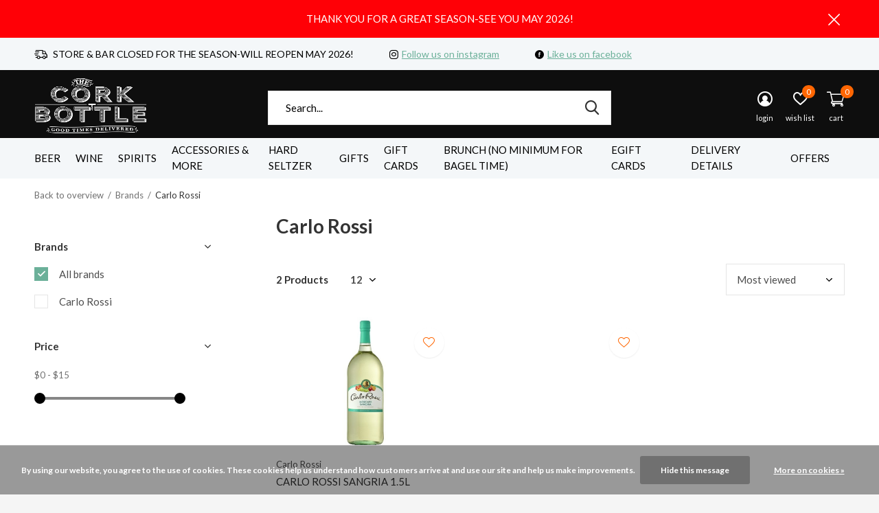

--- FILE ---
content_type: text/html;charset=utf-8
request_url: https://www.thecorkdelivers.com/brands/carlo-rossi/
body_size: 12884
content:
<!doctype html>
<html class="new  " lang="us" dir="ltr">
	<head>
        <meta charset="utf-8"/>
<!-- [START] 'blocks/head.rain' -->
<!--

  (c) 2008-2026 Lightspeed Netherlands B.V.
  http://www.lightspeedhq.com
  Generated: 23-01-2026 @ 05:05:30

-->
<link rel="canonical" href="https://www.thecorkdelivers.com/brands/carlo-rossi/"/>
<link rel="alternate" href="https://www.thecorkdelivers.com/index.rss" type="application/rss+xml" title="New products"/>
<link href="https://cdn.shoplightspeed.com/assets/cookielaw.css?2025-02-20" rel="stylesheet" type="text/css"/>
<meta name="robots" content="noodp,noydir"/>
<meta name="google-site-verification" content=""/>
<meta property="og:url" content="https://www.thecorkdelivers.com/brands/carlo-rossi/?source=facebook"/>
<meta property="og:site_name" content="Cork &#039;N&#039; Bottle"/>
<meta property="og:title" content="Carlo Rossi"/>
<meta property="og:description" content="Beer, Wine, Spirits liquor store in Wildwood, New Jersey.  Offering fast delivery and a great selection!"/>
<!--[if lt IE 9]>
<script src="https://cdn.shoplightspeed.com/assets/html5shiv.js?2025-02-20"></script>
<![endif]-->
<!-- [END] 'blocks/head.rain' -->
		<meta charset="utf-8">
		<meta http-equiv="x-ua-compatible" content="ie=edge">
		<title>Carlo Rossi - Cork &#039;N&#039; Bottle</title>
		<meta name="description" content="Beer, Wine, Spirits liquor store in Wildwood, New Jersey.  Offering fast delivery and a great selection!">
		<meta name="keywords" content="Carlo, Rossi, beer, wine, spirits, liquor, wildwood, new jersey, delivery, beach,  stone harbor, avalon, cape may, rio grande, north cape may<br />
">
		<meta name="theme-color" content="#ffffff">
		<meta name="MobileOptimized" content="320">
		<meta name="HandheldFriendly" content="true">
		<meta name="viewport" content="width=device-width,initial-scale=1,maximum-scale=1,viewport-fit=cover,target-densitydpi=device-dpi,shrink-to-fit=no">
		<meta name="author" content="https://www.dmws.nl">
		<link rel="preload" as="style" href="https://cdn.shoplightspeed.com/assets/gui-2-0.css?2025-02-20">
		<link rel="preload" as="style" href="https://cdn.shoplightspeed.com/assets/gui-responsive-2-0.css?2025-02-20">
		<link rel="preload" href="https://fonts.googleapis.com/css?family=Lato:100,300,400,500,600,700,800,900%7CLato:100,300,400,500,600,700,800,900" as="style">
		<link rel="preload" as="style" href="https://cdn.shoplightspeed.com/shops/634190/themes/12582/assets/fixed.css?2025100615000220200928192236">
    <link rel="preload" as="style" href="https://cdn.shoplightspeed.com/shops/634190/themes/12582/assets/screen.css?2025100615000220200928192236">
		<link rel="preload" as="style" href="https://cdn.shoplightspeed.com/shops/634190/themes/12582/assets/custom.css?2025100615000220200928192236">
		<link rel="preload" as="font" href="https://cdn.shoplightspeed.com/shops/634190/themes/12582/assets/icomoon.woff2?2025100615000220200928192236">
		<link rel="preload" as="script" href="https://cdn.shoplightspeed.com/assets/jquery-1-9-1.js?2025-02-20">
		<link rel="preload" as="script" href="https://cdn.shoplightspeed.com/assets/jquery-ui-1-10-1.js?2025-02-20">
		<link rel="preload" as="script" href="https://cdn.shoplightspeed.com/shops/634190/themes/12582/assets/scripts.js?2025100615000220200928192236">
		<link rel="preload" as="script" href="https://cdn.shoplightspeed.com/shops/634190/themes/12582/assets/custom.js?2025100615000220200928192236">
    <link rel="preload" as="script" href="https://cdn.shoplightspeed.com/assets/gui.js?2025-02-20">
		<link href="https://fonts.googleapis.com/css?family=Lato:100,300,400,500,600,700,800,900%7CLato:100,300,400,500,600,700,800,900" rel="stylesheet" type="text/css">
		<link rel="stylesheet" media="screen" href="https://cdn.shoplightspeed.com/assets/gui-2-0.css?2025-02-20">
		<link rel="stylesheet" media="screen" href="https://cdn.shoplightspeed.com/assets/gui-responsive-2-0.css?2025-02-20">
    <link rel="stylesheet" media="screen" href="https://cdn.shoplightspeed.com/shops/634190/themes/12582/assets/fixed.css?2025100615000220200928192236">
		<link rel="stylesheet" media="screen" href="https://cdn.shoplightspeed.com/shops/634190/themes/12582/assets/screen.css?2025100615000220200928192236">
		<link rel="stylesheet" media="screen" href="https://cdn.shoplightspeed.com/shops/634190/themes/12582/assets/custom.css?2025100615000220200928192236">
		<link rel="icon" type="image/x-icon" href="https://cdn.shoplightspeed.com/shops/634190/themes/12582/v/69544/assets/favicon.png?20200728205531">
		<link rel="apple-touch-icon" href="https://cdn.shoplightspeed.com/shops/634190/themes/12582/assets/apple-touch-icon.png?2025100615000220200928192236">
		<link rel="mask-icon" href="https://cdn.shoplightspeed.com/shops/634190/themes/12582/assets/safari-pinned-tab.svg?2025100615000220200928192236" color="#000000">
		<link rel="manifest" href="https://cdn.shoplightspeed.com/shops/634190/themes/12582/assets/manifest.json?2025100615000220200928192236">
		<link rel="preconnect" href="https://ajax.googleapis.com">
		<link rel="preconnect" href="//cdn.webshopapp.com/">
		<link rel="preconnect" href="https://fonts.googleapis.com">
		<link rel="preconnect" href="https://fonts.gstatic.com" crossorigin>
		<link rel="dns-prefetch" href="https://ajax.googleapis.com">
		<link rel="dns-prefetch" href="//cdn.webshopapp.com/">	
		<link rel="dns-prefetch" href="https://fonts.googleapis.com">
		<link rel="dns-prefetch" href="https://fonts.gstatic.com" crossorigin>
    <script src="https://cdn.shoplightspeed.com/assets/jquery-1-9-1.js?2025-02-20"></script>
    <script src="https://cdn.shoplightspeed.com/assets/jquery-ui-1-10-1.js?2025-02-20"></script>
		<meta name="msapplication-config" content="https://cdn.shoplightspeed.com/shops/634190/themes/12582/assets/browserconfig.xml?2025100615000220200928192236">
<meta property="og:title" content="Carlo Rossi">
<meta property="og:type" content="website"> 
<meta property="og:description" content="Beer, Wine, Spirits liquor store in Wildwood, New Jersey.  Offering fast delivery and a great selection!">
<meta property="og:site_name" content="Cork &#039;N&#039; Bottle">
<meta property="og:url" content="https://www.thecorkdelivers.com/">
<meta property="og:image" content="https://cdn.shoplightspeed.com/shops/634190/themes/12582/v/133241/assets/banner-grid-banner-1-image.jpg?20201118181101">
<meta name="twitter:title" content="Carlo Rossi">
<meta name="twitter:description" content="Beer, Wine, Spirits liquor store in Wildwood, New Jersey.  Offering fast delivery and a great selection!">
<meta name="twitter:site" content="Cork &#039;N&#039; Bottle">
<meta name="twitter:card" content="https://cdn.shoplightspeed.com/shops/634190/themes/12582/v/68550/assets/logo.png?20200727141046">
<meta name="twitter:image" content="https://cdn.shoplightspeed.com/shops/634190/themes/12582/v/133241/assets/banner-grid-banner-1-image.jpg?20201118181101">
<ul class="hidden-data hidden"><li>634190</li><li>12582</li><li>ja</li><li>us</li><li>live</li><li>info//thecorkdelivers/com</li><li>https://www.thecorkdelivers.com/</li></ul>
<script type="application/ld+json">
  [
        {
      "@context": "http://schema.org/",
      "@type": "Organization",
      "url": "https://www.thecorkdelivers.com/",
      "name": "Cork &#039;N&#039; Bottle",
      "legalName": "Cork &#039;N&#039; Bottle",
      "description": "Beer, Wine, Spirits liquor store in Wildwood, New Jersey.  Offering fast delivery and a great selection!",
      "logo": "https://cdn.shoplightspeed.com/shops/634190/themes/12582/v/68550/assets/logo.png?20200727141046",
      "image": "https://cdn.shoplightspeed.com/shops/634190/themes/12582/v/133241/assets/banner-grid-banner-1-image.jpg?20201118181101",
      "contactPoint": {
        "@type": "ContactPoint",
        "contactType": "Customer service",
        "telephone": "609-522-8313"
      },
      "address": {
        "@type": "PostalAddress",
        "streetAddress": "4601 Atlantic Ave",
        "addressLocality": "",
        "postalCode": "Wildwood, NJ 08260",
        "addressCountry": "US"
      }
    },
    { 
      "@context": "http://schema.org", 
      "@type": "WebSite", 
      "url": "https://www.thecorkdelivers.com/", 
      "name": "Cork &#039;N&#039; Bottle",
      "description": "Beer, Wine, Spirits liquor store in Wildwood, New Jersey.  Offering fast delivery and a great selection!",
      "author": [
        {
          "@type": "Organization",
          "url": "https://www.dmws.nl/",
          "name": "DMWS B.V.",
          "address": {
            "@type": "PostalAddress",
            "streetAddress": "Klokgebouw 195 (Strijp-S)",
            "addressLocality": "Eindhoven",
            "addressRegion": "NB",
            "postalCode": "5617 AB",
            "addressCountry": "NL"
          }
        }
      ]
    }
  ]
</script>	</head>
	<body>
  	    <div id="root"><header id="top" class="v1 static"><p id="logo" ><a href="https://www.thecorkdelivers.com/" accesskey="h"><img src="https://cdn.shoplightspeed.com/shops/634190/themes/12582/v/68550/assets/logo.png?20200727141046" alt="Cork &#039;N&#039; Bottle Wildwood New Jersey"></a></p><nav id="skip"><ul><li><a href="#nav" accesskey="n">Ga naar navigatie (n)</a></li><li><a href="#content" accesskey="c">Ga naar inhoud (c)</a></li><li><a href="#footer" accesskey="f">Ga naar footer (f)</a></li></ul></nav><nav id="nav" aria-label="Choose a category"  ><ul><li class="menu-uppercase"><a  href="https://www.thecorkdelivers.com/beer/">Beer</a><ul><li><a href="https://www.thecorkdelivers.com/beer/craft-beer/">Craft Beer</a><ul><li><a href="https://www.thecorkdelivers.com/beer/craft-beer/ipa-india-pale-ale/">IPA (India Pale Ale)</a></li><li><a href="https://www.thecorkdelivers.com/beer/craft-beer/pale-ale/">Pale Ale</a></li><li><a href="https://www.thecorkdelivers.com/beer/craft-beer/stout/">Stout</a></li><li><a href="https://www.thecorkdelivers.com/beer/craft-beer/wheat-beer/">Wheat Beer</a></li><li><a href="https://www.thecorkdelivers.com/beer/craft-beer/lager/">Lager</a></li><li><a href="https://www.thecorkdelivers.com/beer/craft-beer/pilsner/">Pilsner</a></li><li><a href="https://www.thecorkdelivers.com/beer/craft-beer/amber-ale/">Amber Ale</a></li><li><a href="https://www.thecorkdelivers.com/beer/craft-beer/hefeweizen/">Hefeweizen</a></li><li><a href="https://www.thecorkdelivers.com/beer/craft-beer/kolsch/">Kolsch</a></li><li><a href="https://www.thecorkdelivers.com/beer/craft-beer/sour/">Sour</a></li><li class="strong"><a href="https://www.thecorkdelivers.com/beer/craft-beer/">View all Craft Beer</a></li></ul></li><li><a href="https://www.thecorkdelivers.com/beer/import-beer/">Import Beer</a></li><li><a href="https://www.thecorkdelivers.com/beer/domestic-beer/">Domestic Beer</a></li><li><a href="https://www.thecorkdelivers.com/beer/cider/">Cider</a></li><li><a href="https://www.thecorkdelivers.com/beer/coolers-malt-beverage/">Coolers &amp; Malt Beverage</a></li><li><a href="https://www.thecorkdelivers.com/beer/non-alcoholic/">Non-Alcoholic</a></li></ul></li><li class="menu-uppercase"><a  href="https://www.thecorkdelivers.com/wine/">Wine</a><ul><li><a href="https://www.thecorkdelivers.com/wine/red-wine/">Red Wine</a><ul><li><a href="https://www.thecorkdelivers.com/wine/red-wine/cabernet-sauvignon/">Cabernet Sauvignon</a></li><li><a href="https://www.thecorkdelivers.com/wine/red-wine/pinot-noir/">Pinot Noir</a></li><li><a href="https://www.thecorkdelivers.com/wine/red-wine/merlot/">Merlot</a></li><li><a href="https://www.thecorkdelivers.com/wine/red-wine/bordeaux-blend/">Bordeaux Blend</a></li><li><a href="https://www.thecorkdelivers.com/wine/red-wine/sangiovese/">Sangiovese</a></li><li><a href="https://www.thecorkdelivers.com/wine/red-wine/syrah-shiraz/">Syrah/Shiraz</a></li><li><a href="https://www.thecorkdelivers.com/wine/red-wine/zinfandel/">Zinfandel</a></li><li><a href="https://www.thecorkdelivers.com/wine/red-wine/malbec/">Malbec</a></li><li><a href="https://www.thecorkdelivers.com/wine/red-wine/red-blend/">Red Blend</a></li><li><a href="https://www.thecorkdelivers.com/wine/red-wine/grenache/">Grenache</a></li><li class="strong"><a href="https://www.thecorkdelivers.com/wine/red-wine/">View all Red Wine</a></li></ul></li><li><a href="https://www.thecorkdelivers.com/wine/white-wine/">White Wine</a><ul><li><a href="https://www.thecorkdelivers.com/wine/white-wine/chardonnay/">Chardonnay</a></li><li><a href="https://www.thecorkdelivers.com/wine/white-wine/sauvignon-blanc/">Sauvignon Blanc</a></li><li><a href="https://www.thecorkdelivers.com/wine/white-wine/riesling/">Riesling</a></li><li><a href="https://www.thecorkdelivers.com/wine/white-wine/pinot-grigio/">Pinot Grigio</a></li><li><a href="https://www.thecorkdelivers.com/wine/white-wine/semillon/">Semillon</a></li><li><a href="https://www.thecorkdelivers.com/wine/white-wine/gewurztraminer/">Gewurztraminer</a></li><li><a href="https://www.thecorkdelivers.com/wine/white-wine/viognier/">Viognier</a></li><li><a href="https://www.thecorkdelivers.com/wine/white-wine/chenin-blanc/">Chenin Blanc</a></li><li><a href="https://www.thecorkdelivers.com/wine/white-wine/gruner-veltliner/">Gruner Veltliner</a></li><li><a href="https://www.thecorkdelivers.com/wine/white-wine/torrontes/">Torrontes</a></li><li class="strong"><a href="https://www.thecorkdelivers.com/wine/white-wine/">View all White Wine</a></li></ul></li><li><a href="https://www.thecorkdelivers.com/wine/champagne-sparkling-wine/">Champagne &amp; Sparkling Wine</a><ul><li><a href="https://www.thecorkdelivers.com/wine/champagne-sparkling-wine/champagne/">Champagne</a></li><li><a href="https://www.thecorkdelivers.com/wine/champagne-sparkling-wine/prosecco/">Prosecco</a></li><li><a href="https://www.thecorkdelivers.com/wine/champagne-sparkling-wine/muscat-moscato/">Muscat / Moscato</a></li><li><a href="https://www.thecorkdelivers.com/wine/champagne-sparkling-wine/sparkling-wine/">Sparkling Wine</a></li><li><a href="https://www.thecorkdelivers.com/wine/champagne-sparkling-wine/asti/">Asti</a></li></ul></li><li><a href="https://www.thecorkdelivers.com/wine/dessert-fortified-wine/">Dessert &amp; Fortified Wine</a></li><li><a href="https://www.thecorkdelivers.com/wine/rose-blush-wine/">Rose &amp; Blush Wine</a></li><li><a href="https://www.thecorkdelivers.com/wine/sake-plum-wine/">Sake &amp; Plum Wine</a></li><li><a href="https://www.thecorkdelivers.com/wine/fruit-wine/">Fruit Wine</a></li><li><a href="https://www.thecorkdelivers.com/wine/non-alcoholic/">Non-Alcoholic</a></li></ul></li><li class="menu-uppercase"><a  href="https://www.thecorkdelivers.com/spirits/">Spirits</a><ul><li><a href="https://www.thecorkdelivers.com/spirits/vodka/">Vodka</a></li><li><a href="https://www.thecorkdelivers.com/spirits/scotch/">Scotch</a></li><li><a href="https://www.thecorkdelivers.com/spirits/rum/">Rum</a></li><li><a href="https://www.thecorkdelivers.com/spirits/liqueurs-cordials-schnapps/">Liqueurs/Cordials/Schnapps</a></li><li><a href="https://www.thecorkdelivers.com/spirits/bourbon/">Bourbon</a></li><li><a href="https://www.thecorkdelivers.com/spirits/tequila/">Tequila</a></li><li><a href="https://www.thecorkdelivers.com/spirits/brandy-cognac/">Brandy &amp; Cognac</a></li><li><a href="https://www.thecorkdelivers.com/spirits/whiskey/">Whiskey</a><ul><li><a href="https://www.thecorkdelivers.com/spirits/whiskey/canadian-whiskey/">Canadian Whiskey</a></li><li><a href="https://www.thecorkdelivers.com/spirits/whiskey/american-whiskey/">American Whiskey</a></li><li><a href="https://www.thecorkdelivers.com/spirits/whiskey/irish-whiskey/">Irish Whiskey</a></li></ul></li><li><a href="https://www.thecorkdelivers.com/spirits/gin/">Gin</a></li><li><a href="https://www.thecorkdelivers.com/spirits/mezcal/">Mezcal</a></li><li class="strong"><a href="https://www.thecorkdelivers.com/spirits/">View all Spirits</a></li></ul></li><li class="menu-uppercase"><a  href="https://www.thecorkdelivers.com/accessories-more/">Accessories &amp; More</a><ul><li><a href="https://www.thecorkdelivers.com/accessories-more/party-supplies/">Party Supplies</a></li><li><a href="https://www.thecorkdelivers.com/accessories-more/snacks/">Snacks</a><ul><li><a href="https://www.thecorkdelivers.com/accessories-more/snacks/cheese/">Cheese</a></li><li><a href="https://www.thecorkdelivers.com/accessories-more/snacks/meats/">Meats</a></li><li><a href="https://www.thecorkdelivers.com/accessories-more/snacks/cheese-meat-combos/">Cheese &amp; Meat Combos</a></li></ul></li><li><a href="https://www.thecorkdelivers.com/accessories-more/candy/">Candy</a></li><li><a href="https://www.thecorkdelivers.com/accessories-more/mixers-water-soda/">Mixers, Water &amp; Soda</a><ul><li><a href="https://www.thecorkdelivers.com/accessories-more/mixers-water-soda/energy-drinks/">Energy Drinks</a></li><li><a href="https://www.thecorkdelivers.com/accessories-more/mixers-water-soda/cocktail-mixers/">Cocktail Mixers</a></li><li><a href="https://www.thecorkdelivers.com/accessories-more/mixers-water-soda/sparkling-water/">Sparkling Water</a></li><li><a href="https://www.thecorkdelivers.com/accessories-more/mixers-water-soda/tonic-water/">Tonic Water</a></li><li><a href="https://www.thecorkdelivers.com/accessories-more/mixers-water-soda/soda/">Soda</a></li><li><a href="https://www.thecorkdelivers.com/accessories-more/mixers-water-soda/juices/">Juices</a></li><li><a href="https://www.thecorkdelivers.com/accessories-more/mixers-water-soda/teas/">Teas</a></li><li><a href="https://www.thecorkdelivers.com/accessories-more/mixers-water-soda/water/">Water</a></li><li><a href="https://www.thecorkdelivers.com/accessories-more/mixers-water-soda/syrups/">Syrups</a></li><li><a href="https://www.thecorkdelivers.com/accessories-more/mixers-water-soda/club-soda/">Club Soda</a></li><li class="strong"><a href="https://www.thecorkdelivers.com/accessories-more/mixers-water-soda/">View all Mixers, Water &amp; Soda</a></li></ul></li><li><a href="https://www.thecorkdelivers.com/accessories-more/first-aid/">First Aid</a></li><li><a href="https://www.thecorkdelivers.com/accessories-more/garnishes/">Garnishes</a></li><li><a href="https://www.thecorkdelivers.com/accessories-more/lotion/">Lotion</a></li><li><a href="https://www.thecorkdelivers.com/accessories-more/ice/">Ice</a></li><li><a href="https://www.thecorkdelivers.com/accessories-more/insulated-cups/">Insulated Cups</a></li></ul></li><li class="menu-uppercase"><a  href="https://www.thecorkdelivers.com/hard-seltzer/">Hard Seltzer</a></li><li class="menu-uppercase"><a  href="https://www.thecorkdelivers.com/gifts/">Gifts</a></li><li class="menu-uppercase"><a  href="https://www.thecorkdelivers.com/gift-cards/">Gift Cards</a></li><li class="menu-uppercase"><a  href="https://www.thecorkdelivers.com/brunch-no-minimum-for-bagel-time/">BRUNCH (No Minimum for Bagel Time)</a></li><li class="menu-uppercase"><a  href="https://www.thecorkdelivers.com/buy-gift-card/">eGift Cards</a><li><li class="menu-uppercase"><a  href="https://www.thecorkdelivers.com/service/delivery/">Delivery Details</a><li><li class="menu-uppercase"><a  href="https://www.thecorkdelivers.com/service/offers/">Offers</a><li></ul><ul><li class="search"><a href="./"><i class="icon-zoom2"></i><span>search</span></a></li><li class="login"><a href=""><i class="icon-user-circle"></i><span>login</span></a></li><li class="fav"><a class="open-login"><i class="icon-heart-strong"></i><span>wish list</span><span class="no items" data-wishlist-items>0</span></a></li><li class="cart"><a href="https://www.thecorkdelivers.com/cart/"><i class="icon-cart2"></i><span>cart</span><span class="no">0</span></a></li></ul></nav><div class="bar"><ul class="list-usp"><li><i class="icon-delivery"></i> STORE & BAR CLOSED FOR THE SEASON-WILL REOPEN MAY 2026!</li><li><i class="icon-instagram"></i><a href="https://www.instagram.com/thecorkdelivers/" target="_blank">Follow us on instagram</a></li><li><i class="icon-facebook-circle"></i><a href="https://www.facebook.com/thecorkdelivers/" target="_blank">Like us on facebook</a></li></ul></div><p class="announcement">
      THANK YOU FOR A GREAT SEASON-SEE YOU MAY 2026!
      <a class="close" href="./"></a></p><form action="https://www.thecorkdelivers.com/search/" method="get" id="formSearch" data-search-type="desktop"><p><label for="q">Search...</label><input id="q" name="q" type="search" value="" autocomplete="off" required data-input="desktop"><button type="submit">Search</button></p><div class="search-autocomplete" data-search-type="desktop"><ul class="list-cart small m0"></ul></div></form><div class="module-product-bar"><figure><img src="https://dummyimage.com/45x45/fff.png/fff" data-src="https://cdn.shoplightspeed.com/assets/blank.gif?2025-02-20" alt="" width="45" height="45"></figure><h3></h3><p class="price">
      $0.00
          </p><p class="link-btn"><a disabled>Out of stock</a></p></div></header><main id="content"><nav class="nav-breadcrumbs mobile-hide"><ul><li><a href="https://www.thecorkdelivers.com/brands/">Back to overview</a></li><li><a href="https://www.thecorkdelivers.com/brands/">Brands</a></li><li>Carlo Rossi</li></ul></nav><div class="cols-c "><article><header><h1 class="m20">Carlo Rossi</h1><p class="link-btn wide desktop-hide"><a href="./" class="b toggle-filters">Filter</a></p></header><form action="https://www.thecorkdelivers.com/brands/carlo-rossi/" method="get" class="form-sort" id="filter_form"><h5 style="z-index: 45;" class="mobile-hide">2 Products</h5><p class="blank strong"><label for="limit">Show:</label><select id="limit" name="limit" onchange="$('#formSortModeLimit').submit();"><option value="12" selected="selected">12</option><option value="24">24</option><option value="36">36</option><option value="72">72</option></select></p><p class="text-right"><label class="hidden" for="sort">Sort by:</label><select id="sortselect" name="sort"><option value="sort-by" selected disabled>Sort by</option><option value="popular" selected="selected">Most viewed</option><option value="newest">Newest products</option><option value="lowest">Lowest price</option><option value="highest">Highest price</option><option value="asc">Name ascending</option><option value="desc">Name descending</option></select></p></form><ul class="list-collection  "><li class=" " data-url="https://www.thecorkdelivers.com/carlo-rossi-sangria-15l.html?format=json" data-image-size="410x610x"><div class="img"><figure><a href="https://www.thecorkdelivers.com/carlo-rossi-sangria-15l.html"><img src="https://dummyimage.com/900x660/fff.png/fff" data-src="https://cdn.shoplightspeed.com/shops/634190/files/24271798/900x660x2/carlo-rossi-sangria-15l.jpg" alt="CARLO ROSSI SANGRIA 1.5L" width="310" height="430" class="first-image"></a></figure><form action="https://www.thecorkdelivers.com/cart/add/51936764/" method="post" class="variant-select-snippet" data-novariantid="31524801" data-problem="https://www.thecorkdelivers.com/carlo-rossi-sangria-15l.html"><p><span class="variant"><select></select></span><button class="add-size-to-cart full-width" type="">Add to cart</button></p></form><p class="btn"><a href="javascript:;" class="open-login"><i class="icon-heart"></i><span>Login for wishlist</span></a></p></div><ul class="label"></ul><p>Carlo Rossi</p><h3 ><a href="https://www.thecorkdelivers.com/carlo-rossi-sangria-15l.html">CARLO ROSSI SANGRIA 1.5L</a></h3><p class="price">
    $12.99
        <span class="legal">Excl. tax</span></p></li><li class=" " data-url="https://www.thecorkdelivers.com/carlo-rossi-paisano-15l.html?format=json" data-image-size="410x610x"><div class="img"><figure><a href="https://www.thecorkdelivers.com/carlo-rossi-paisano-15l.html"><img src="https://dummyimage.com/900x660/fff.png/fff" data-src="https://cdn.shoplightspeed.com/assets/blank.gif?2025-02-20" alt="CARLO ROSSI PAISANO 1.5L" width="310" height="430" class="first-image"></a></figure><form action="https://www.thecorkdelivers.com/cart/add/51934685/" method="post" class="variant-select-snippet" data-novariantid="31523243" data-problem="https://www.thecorkdelivers.com/carlo-rossi-paisano-15l.html"><p><span class="variant"><select></select></span><button class="add-size-to-cart full-width" type="">Add to cart</button></p></form><p class="btn"><a href="javascript:;" class="open-login"><i class="icon-heart"></i><span>Login for wishlist</span></a></p></div><ul class="label"></ul><p>Carlo Rossi</p><h3 ><a href="https://www.thecorkdelivers.com/carlo-rossi-paisano-15l.html">CARLO ROSSI PAISANO 1.5L</a></h3><p class="price">
    $11.99
        <span class="legal">Excl. tax</span></p></li></ul><hr><footer class="text-center m70"><p>Seen 2 of the 2 products</p></footer></article><aside><form action="https://www.thecorkdelivers.com/brands/carlo-rossi/" method="get" class="form-filter" id="filter_form"><h5 class="desktop-hide">Filter by</h5><input type="hidden" name="limit" value="12" id="filter_form_limit_vertical" /><input type="hidden" name="sort" value="popular" id="filter_form_sort_vertical" /><h5 class="toggle ">Brands</h5><ul class=""><li><input id="filter_vertical_0" type="radio" name="brand" value="0" checked="checked"><label for="filter_vertical_0">
        All brands      </label></li><li><input id="filter_vertical_1780973" type="radio" name="brand" value="1780973" ><label for="filter_vertical_1780973">
        Carlo Rossi      </label></li></ul><h5 class="toggle ">Price</h5><div class="ui-slider-a "><p><label for="min">Min</label><input type="number" id="min" name="min" value="0" min="0"></p><p><label for="max">Max</label><input type="text" id="max" name="max" value="15" max="15"></p></div></form></aside></div></main><aside id="cart"><h5>Cart</h5><p>
    You have no items in your shopping cart...
  </p><p class="submit"><span class="strong"><span>Total excl. tax</span> $0.00</span><a href="https://www.thecorkdelivers.com/cart/">Checkout</a></p></aside><form action="https://www.thecorkdelivers.com/account/loginPost/" method="post" id="login"><h5>Login</h5><p><label for="lc">Email address</label><input type="email" id="lc" name="email" autocomplete='email' placeholder="Email address" required></p><p><label for="ld">Password</label><input type="password" id="ld" name="password" autocomplete='current-password' placeholder="Password" required><a href="https://www.thecorkdelivers.com/account/password/">Forgot your password?</a></p><p><button class="side-login-button" type="submit">Login</button></p><footer><ul class="list-checks"><li>All your orders and returns in one place</li><li>The ordering process is even faster</li><li>Your shopping cart stored, always and everywhere</li></ul><p class="link-btn"><a class="" href="https://www.thecorkdelivers.com/account/register/">Create an account</a></p></footer><input type="hidden" name="key" value="178dfd6f2dd86bfb5c3699635d2d0564" /><input type="hidden" name="type" value="login" /></form><p id="compare-btn" ><a class="open-compare"><i class="icon-compare"></i><span>compare</span><span class="compare-items" data-compare-items>0</span></a></p><aside id="compare"><h5>Compare products</h5><ul class="list-cart compare-products"></ul><p class="submit"><span>You can compare a maximum of 5 products</span><a href="https://www.thecorkdelivers.com/compare/">Start comparison</a></p></aside><footer id="footer"><!--  --><form id="formNewsletter" action="https://www.thecorkdelivers.com/account/newsletter/" method="post" class="form-newsletter"><input type="hidden" name="key" value="178dfd6f2dd86bfb5c3699635d2d0564" /><h2 class="gui-page-title">Sign up for our newsletter</h2><p>Receive the latest offers and promotions</p><p><label for="formNewsletterEmail">Email address</label><input type="email" id="formNewsletterEmail" name="email" required><button type="submit" class="submit-newsletter">Subscribe</button></p></form><!--  --><nav><div><h3>Customer service</h3><ul><li><a href="https://www.thecorkdelivers.com/service/about/">About Us</a></li><li><a href="https://www.thecorkdelivers.com/service/general-terms-conditions/">General Terms &amp; Conditions</a></li><li><a href="https://www.thecorkdelivers.com/service/privacy-policy/">Privacy Policy</a></li><li><a href="https://www.thecorkdelivers.com/service/payment-methods/">Payment Methods</a></li><li><a href="https://www.thecorkdelivers.com/service/shipping-returns/">Return Policy</a></li><li><a href="https://www.thecorkdelivers.com/service/">Customer support</a></li><li><a href="https://www.thecorkdelivers.com/sitemap/">Sitemap</a></li><li><a href="https://www.thecorkdelivers.com/service/delivery/">Delivery &amp; In-Store Pickup</a></li><li><a href="https://www.thecorkdelivers.com/service/store-hours/">Store Hours</a></li><li><a href="https://www.thecorkdelivers.com/service/offers/">Special Offers</a></li></ul></div><div><h3>My account</h3><ul><li><a href="https://www.thecorkdelivers.com/account/" title="Register">Register</a></li><li><a href="https://www.thecorkdelivers.com/account/orders/" title="My orders">My orders</a></li><li><a href="https://www.thecorkdelivers.com/account/wishlist/" title="My wishlist">My wishlist</a></li></ul></div><div><h3>Categories</h3><ul><li><a href="https://www.thecorkdelivers.com/beer/">Beer</a></li><li><a href="https://www.thecorkdelivers.com/wine/">Wine</a></li><li><a href="https://www.thecorkdelivers.com/spirits/">Spirits</a></li><li><a href="https://www.thecorkdelivers.com/accessories-more/">Accessories &amp; More</a></li><li><a href="https://www.thecorkdelivers.com/hard-seltzer/">Hard Seltzer</a></li><li><a href="https://www.thecorkdelivers.com/gifts/">Gifts</a></li><li><a href="https://www.thecorkdelivers.com/gift-cards/">Gift Cards</a></li><li><a href="https://www.thecorkdelivers.com/brunch-no-minimum-for-bagel-time/">BRUNCH (No Minimum for Bagel Time)</a></li></ul></div><!--      --><div><h3>About us</h3><ul class="contact-footer m10"><li><span class="strong">Cork &#039;N&#039; Bottle</span></li><li>4601 Atlantic Ave</li><li>Wildwood, NJ 08260</li><li></li></ul><ul class="contact-footer m10"><li>Phone: 609-522-8313</li><li>Email: <a href="/cdn-cgi/l/email-protection" class="__cf_email__" data-cfemail="d2bbbcb4bd92a6bab7b1bda0b9b6b7bebba4b7a0a1fcb1bdbf">[email&#160;protected]</a></li></ul></div><!-- 		 --><div class="double"><ul class="link-btn"><li><a href="tel:609-522-8313" class="a">Call us</a></li><li><a href="/cdn-cgi/l/email-protection#a5cccbc3cae5d1cdc0c6cad7cec1c0c9ccd3c0d7d68bc6cac8" class="a">Email us</a></li></ul><ul class="list-social"><li><a rel="external" href="https://www.facebook.com/thecorkdelivers/"><i class="icon-facebook"></i><span>Facebook</span></a></li><li><a rel="external" href="https://www.instagram.com/thecorkdelivers/"><i class="icon-instagram"></i><span>Instagram</span></a></li></ul></div><figure><img data-src="https://cdn.shoplightspeed.com/shops/634190/themes/12582/v/89220/assets/logo-upload-footer.png?20200905125334" alt="Cork &#039;N&#039; Bottle Wildwood New Jersey" width="180" height="40"></figure></nav><ul class="list-payments"><li><img data-src="https://cdn.shoplightspeed.com/shops/634190/themes/12582/assets/z-creditcard.png?2025100615000220200928192236" alt="creditcard" width="45" height="21"></li></ul><p class="copyright">© Copyright <span class="date">2019</span> - Theme By <a href="https://www.designmijnwebshop.nl/" target="_blank">DMWS</a></p></footer><script data-cfasync="false" src="/cdn-cgi/scripts/5c5dd728/cloudflare-static/email-decode.min.js"></script><script>
  
   var test = 'test';
  var ajaxTranslations = {"Add to cart":"Add to cart","Wishlist":"Wish List","Add to wishlist":"Add to wishlist","Compare":"Compare","Add to compare":"Add to compare","Brands":"Brands","Discount":"Discount","Delete":"Delete","Total excl. VAT":"Total excl. tax","Shipping costs":"Shipping costs","Total incl. VAT":"Total incl. tax","Read more":"Read more","Read less":"Read less","No products found":"No products found","View all results":"View all results","":""};
  var categories_shop = {"2140943":{"id":2140943,"parent":0,"path":["2140943"],"depth":1,"image":0,"type":"category","url":"beer","title":"Beer","description":"","count":575,"subs":{"2142341":{"id":2142341,"parent":2140943,"path":["2142341","2140943"],"depth":2,"image":0,"type":"category","url":"beer\/craft-beer","title":"Craft Beer","description":"","count":222,"subs":{"2163598":{"id":2163598,"parent":2142341,"path":["2163598","2142341","2140943"],"depth":3,"image":0,"type":"category","url":"beer\/craft-beer\/ipa-india-pale-ale","title":"IPA (India Pale Ale)","description":"","count":114},"2169712":{"id":2169712,"parent":2142341,"path":["2169712","2142341","2140943"],"depth":3,"image":0,"type":"category","url":"beer\/craft-beer\/pale-ale","title":"Pale Ale","description":"","count":9},"2169715":{"id":2169715,"parent":2142341,"path":["2169715","2142341","2140943"],"depth":3,"image":0,"type":"category","url":"beer\/craft-beer\/stout","title":"Stout","description":"","count":8},"2169716":{"id":2169716,"parent":2142341,"path":["2169716","2142341","2140943"],"depth":3,"image":0,"type":"category","url":"beer\/craft-beer\/wheat-beer","title":"Wheat Beer","description":"","count":17},"2169717":{"id":2169717,"parent":2142341,"path":["2169717","2142341","2140943"],"depth":3,"image":0,"type":"category","url":"beer\/craft-beer\/lager","title":"Lager","description":"","count":11},"2169718":{"id":2169718,"parent":2142341,"path":["2169718","2142341","2140943"],"depth":3,"image":0,"type":"category","url":"beer\/craft-beer\/pilsner","title":"Pilsner","description":"","count":1},"2169719":{"id":2169719,"parent":2142341,"path":["2169719","2142341","2140943"],"depth":3,"image":0,"type":"category","url":"beer\/craft-beer\/amber-ale","title":"Amber Ale","description":"","count":1},"2169721":{"id":2169721,"parent":2142341,"path":["2169721","2142341","2140943"],"depth":3,"image":0,"type":"category","url":"beer\/craft-beer\/hefeweizen","title":"Hefeweizen","description":"","count":0},"2169722":{"id":2169722,"parent":2142341,"path":["2169722","2142341","2140943"],"depth":3,"image":0,"type":"category","url":"beer\/craft-beer\/kolsch","title":"Kolsch","description":"","count":1},"2169723":{"id":2169723,"parent":2142341,"path":["2169723","2142341","2140943"],"depth":3,"image":0,"type":"category","url":"beer\/craft-beer\/sour","title":"Sour","description":"","count":8},"2169724":{"id":2169724,"parent":2142341,"path":["2169724","2142341","2140943"],"depth":3,"image":0,"type":"category","url":"beer\/craft-beer\/brown-ale","title":"Brown Ale","description":"","count":8},"2169725":{"id":2169725,"parent":2142341,"path":["2169725","2142341","2140943"],"depth":3,"image":0,"type":"category","url":"beer\/craft-beer\/barleywine","title":"Barleywine","description":"","count":2},"2169726":{"id":2169726,"parent":2142341,"path":["2169726","2142341","2140943"],"depth":3,"image":0,"type":"category","url":"beer\/craft-beer\/belgian","title":"Belgian","description":"","count":11},"2183141":{"id":2183141,"parent":2142341,"path":["2183141","2142341","2140943"],"depth":3,"image":0,"type":"category","url":"beer\/craft-beer\/shandy","title":"Shandy","description":"","count":10},"2183143":{"id":2183143,"parent":2142341,"path":["2183143","2142341","2140943"],"depth":3,"image":0,"type":"category","url":"beer\/craft-beer\/weiss","title":"Weiss","description":"","count":0},"2183293":{"id":2183293,"parent":2142341,"path":["2183293","2142341","2140943"],"depth":3,"image":0,"type":"category","url":"beer\/craft-beer\/witbier","title":"Witbier","description":"","count":1},"2183651":{"id":2183651,"parent":2142341,"path":["2183651","2142341","2140943"],"depth":3,"image":0,"type":"category","url":"beer\/craft-beer\/golden-ale","title":"Golden Ale","description":"","count":6},"2198466":{"id":2198466,"parent":2142341,"path":["2198466","2142341","2140943"],"depth":3,"image":0,"type":"category","url":"beer\/craft-beer\/red-ale","title":"Red Ale","description":"","count":7},"2205887":{"id":2205887,"parent":2142341,"path":["2205887","2142341","2140943"],"depth":3,"image":0,"type":"category","url":"beer\/craft-beer\/blonde-ale","title":"Blonde Ale","description":"","count":4},"2359726":{"id":2359726,"parent":2142341,"path":["2359726","2142341","2140943"],"depth":3,"image":0,"type":"category","url":"beer\/craft-beer\/non-alcoholic","title":"Non-Alcoholic","description":"","count":1},"2484342":{"id":2484342,"parent":2142341,"path":["2484342","2142341","2140943"],"depth":3,"image":0,"type":"category","url":"beer\/craft-beer\/saison","title":"Saison","description":"","count":1}}},"2142342":{"id":2142342,"parent":2140943,"path":["2142342","2140943"],"depth":2,"image":0,"type":"category","url":"beer\/import-beer","title":"Import Beer","description":"","count":83},"2142343":{"id":2142343,"parent":2140943,"path":["2142343","2140943"],"depth":2,"image":0,"type":"category","url":"beer\/domestic-beer","title":"Domestic Beer","description":"","count":100},"2142344":{"id":2142344,"parent":2140943,"path":["2142344","2140943"],"depth":2,"image":0,"type":"category","url":"beer\/cider","title":"Cider","description":"","count":11},"2142351":{"id":2142351,"parent":2140943,"path":["2142351","2140943"],"depth":2,"image":0,"type":"category","url":"beer\/coolers-malt-beverage","title":"Coolers & Malt Beverage","description":"","count":150},"2637130":{"id":2637130,"parent":2140943,"path":["2637130","2140943"],"depth":2,"image":0,"type":"category","url":"beer\/non-alcoholic","title":"Non-Alcoholic","description":"","count":9}}},"2140944":{"id":2140944,"parent":0,"path":["2140944"],"depth":1,"image":0,"type":"category","url":"wine","title":"Wine","description":"","count":844,"subs":{"2140971":{"id":2140971,"parent":2140944,"path":["2140971","2140944"],"depth":2,"image":0,"type":"category","url":"wine\/red-wine","title":"Red Wine","description":"","count":337,"subs":{"2141002":{"id":2141002,"parent":2140971,"path":["2141002","2140971","2140944"],"depth":3,"image":0,"type":"category","url":"wine\/red-wine\/cabernet-sauvignon","title":"Cabernet Sauvignon","description":"","count":92},"2141004":{"id":2141004,"parent":2140971,"path":["2141004","2140971","2140944"],"depth":3,"image":0,"type":"category","url":"wine\/red-wine\/pinot-noir","title":"Pinot Noir","description":"","count":58},"2141986":{"id":2141986,"parent":2140971,"path":["2141986","2140971","2140944"],"depth":3,"image":0,"type":"category","url":"wine\/red-wine\/merlot","title":"Merlot","description":"","count":24},"2141989":{"id":2141989,"parent":2140971,"path":["2141989","2140971","2140944"],"depth":3,"image":0,"type":"category","url":"wine\/red-wine\/bordeaux-blend","title":"Bordeaux Blend","description":"","count":4},"2142000":{"id":2142000,"parent":2140971,"path":["2142000","2140971","2140944"],"depth":3,"image":0,"type":"category","url":"wine\/red-wine\/sangiovese","title":"Sangiovese","description":"","count":4},"2142010":{"id":2142010,"parent":2140971,"path":["2142010","2140971","2140944"],"depth":3,"image":0,"type":"category","url":"wine\/red-wine\/syrah-shiraz","title":"Syrah\/Shiraz","description":"","count":11},"2142012":{"id":2142012,"parent":2140971,"path":["2142012","2140971","2140944"],"depth":3,"image":0,"type":"category","url":"wine\/red-wine\/zinfandel","title":"Zinfandel","description":"","count":9},"2142016":{"id":2142016,"parent":2140971,"path":["2142016","2140971","2140944"],"depth":3,"image":0,"type":"category","url":"wine\/red-wine\/malbec","title":"Malbec","description":"","count":19},"2142017":{"id":2142017,"parent":2140971,"path":["2142017","2140971","2140944"],"depth":3,"image":0,"type":"category","url":"wine\/red-wine\/red-blend","title":"Red Blend","description":"","count":59},"2142228":{"id":2142228,"parent":2140971,"path":["2142228","2140971","2140944"],"depth":3,"image":0,"type":"category","url":"wine\/red-wine\/grenache","title":"Grenache","description":"","count":5},"2142229":{"id":2142229,"parent":2140971,"path":["2142229","2140971","2140944"],"depth":3,"image":0,"type":"category","url":"wine\/red-wine\/cabernet-franc","title":"Cabernet Franc","description":"","count":1},"2142255":{"id":2142255,"parent":2140971,"path":["2142255","2140971","2140944"],"depth":3,"image":0,"type":"category","url":"wine\/red-wine\/nebbiolo","title":"Nebbiolo","description":"","count":0},"2183856":{"id":2183856,"parent":2140971,"path":["2183856","2140971","2140944"],"depth":3,"image":0,"type":"category","url":"wine\/red-wine\/chianti","title":"Chianti","description":"","count":14},"2206242":{"id":2206242,"parent":2140971,"path":["2206242","2140971","2140944"],"depth":3,"image":0,"type":"category","url":"wine\/red-wine\/barolo","title":"Barolo","description":"","count":4},"2206243":{"id":2206243,"parent":2140971,"path":["2206243","2140971","2140944"],"depth":3,"image":0,"type":"category","url":"wine\/red-wine\/rucat","title":"Rucat","description":"","count":0},"2206247":{"id":2206247,"parent":2140971,"path":["2206247","2140971","2140944"],"depth":3,"image":0,"type":"category","url":"wine\/red-wine\/italian-blend","title":"Italian Blend","description":"","count":9},"2246115":{"id":2246115,"parent":2140971,"path":["2246115","2140971","2140944"],"depth":3,"image":0,"type":"category","url":"wine\/red-wine\/moscato","title":"Moscato","description":"","count":3},"2523141":{"id":2523141,"parent":2140971,"path":["2523141","2140971","2140944"],"depth":3,"image":0,"type":"category","url":"wine\/red-wine\/beaujolais","title":"Beaujolais","description":"","count":2},"2572465":{"id":2572465,"parent":2140971,"path":["2572465","2140971","2140944"],"depth":3,"image":0,"type":"category","url":"wine\/red-wine\/bolgheri","title":"Bolgheri","description":"","count":1},"2572620":{"id":2572620,"parent":2140971,"path":["2572620","2140971","2140944"],"depth":3,"image":0,"type":"category","url":"wine\/red-wine\/barbaresco","title":"Barbaresco","description":"","count":1},"2572880":{"id":2572880,"parent":2140971,"path":["2572880","2140971","2140944"],"depth":3,"image":0,"type":"category","url":"wine\/red-wine\/barbera","title":"Barbera","description":"","count":1}}},"2140972":{"id":2140972,"parent":2140944,"path":["2140972","2140944"],"depth":2,"image":0,"type":"category","url":"wine\/white-wine","title":"White Wine","description":"","count":222,"subs":{"2142230":{"id":2142230,"parent":2140972,"path":["2142230","2140972","2140944"],"depth":3,"image":0,"type":"category","url":"wine\/white-wine\/chardonnay","title":"Chardonnay","description":"","count":72},"2142231":{"id":2142231,"parent":2140972,"path":["2142231","2140972","2140944"],"depth":3,"image":0,"type":"category","url":"wine\/white-wine\/sauvignon-blanc","title":"Sauvignon Blanc","description":"","count":48},"2142232":{"id":2142232,"parent":2140972,"path":["2142232","2140972","2140944"],"depth":3,"image":0,"type":"category","url":"wine\/white-wine\/riesling","title":"Riesling","description":"","count":14},"2142234":{"id":2142234,"parent":2140972,"path":["2142234","2140972","2140944"],"depth":3,"image":0,"type":"category","url":"wine\/white-wine\/pinot-grigio","title":"Pinot Grigio","description":"","count":52},"2142235":{"id":2142235,"parent":2140972,"path":["2142235","2140972","2140944"],"depth":3,"image":0,"type":"category","url":"wine\/white-wine\/semillon","title":"Semillon","description":"","count":0},"2142236":{"id":2142236,"parent":2140972,"path":["2142236","2140972","2140944"],"depth":3,"image":0,"type":"category","url":"wine\/white-wine\/gewurztraminer","title":"Gewurztraminer","description":"","count":0},"2142237":{"id":2142237,"parent":2140972,"path":["2142237","2140972","2140944"],"depth":3,"image":0,"type":"category","url":"wine\/white-wine\/viognier","title":"Viognier","description":"","count":1},"2142238":{"id":2142238,"parent":2140972,"path":["2142238","2140972","2140944"],"depth":3,"image":0,"type":"category","url":"wine\/white-wine\/chenin-blanc","title":"Chenin Blanc","description":"","count":1},"2142239":{"id":2142239,"parent":2140972,"path":["2142239","2140972","2140944"],"depth":3,"image":0,"type":"category","url":"wine\/white-wine\/gruner-veltliner","title":"Gruner Veltliner","description":"","count":0},"2142240":{"id":2142240,"parent":2140972,"path":["2142240","2140972","2140944"],"depth":3,"image":0,"type":"category","url":"wine\/white-wine\/torrontes","title":"Torrontes","description":"","count":0},"2142241":{"id":2142241,"parent":2140972,"path":["2142241","2140972","2140944"],"depth":3,"image":0,"type":"category","url":"wine\/white-wine\/muller-thurgau","title":"Muller-Thurgau","description":"","count":0},"2142242":{"id":2142242,"parent":2140972,"path":["2142242","2140972","2140944"],"depth":3,"image":0,"type":"category","url":"wine\/white-wine\/silvaner","title":"Silvaner","description":"","count":0},"2142243":{"id":2142243,"parent":2140972,"path":["2142243","2140972","2140944"],"depth":3,"image":0,"type":"category","url":"wine\/white-wine\/pinot-blanc","title":"Pinot Blanc","description":"","count":1},"2142244":{"id":2142244,"parent":2140972,"path":["2142244","2140972","2140944"],"depth":3,"image":0,"type":"category","url":"wine\/white-wine\/muscat","title":"Muscat","description":"","count":0},"2142245":{"id":2142245,"parent":2140972,"path":["2142245","2140972","2140944"],"depth":3,"image":0,"type":"category","url":"wine\/white-wine\/airen","title":"Airen","description":"","count":0},"2142246":{"id":2142246,"parent":2140972,"path":["2142246","2140972","2140944"],"depth":3,"image":0,"type":"category","url":"wine\/white-wine\/roussanne","title":"Roussanne","description":"","count":0},"2142247":{"id":2142247,"parent":2140972,"path":["2142247","2140972","2140944"],"depth":3,"image":0,"type":"category","url":"wine\/white-wine\/garganega","title":"Garganega","description":"","count":0},"2142248":{"id":2142248,"parent":2140972,"path":["2142248","2140972","2140944"],"depth":3,"image":0,"type":"category","url":"wine\/white-wine\/verdicchio","title":"Verdicchio","description":"","count":0},"2142250":{"id":2142250,"parent":2140972,"path":["2142250","2140972","2140944"],"depth":3,"image":0,"type":"category","url":"wine\/white-wine\/marsanne","title":"Marsanne","description":"","count":0},"2142251":{"id":2142251,"parent":2140972,"path":["2142251","2140972","2140944"],"depth":3,"image":0,"type":"category","url":"wine\/white-wine\/albarino","title":"Albarino","description":"","count":0},"2178619":{"id":2178619,"parent":2140972,"path":["2178619","2140972","2140944"],"depth":3,"image":0,"type":"category","url":"wine\/white-wine\/moscato","title":"Moscato","description":"","count":17},"2178755":{"id":2178755,"parent":2140972,"path":["2178755","2140972","2140944"],"depth":3,"image":0,"type":"category","url":"wine\/white-wine\/sweet-riesling","title":"Sweet Riesling","description":"","count":3},"2178757":{"id":2178757,"parent":2140972,"path":["2178757","2140972","2140944"],"depth":3,"image":0,"type":"category","url":"wine\/white-wine\/dry-reisling","title":"Dry Reisling","description":"","count":3},"2178765":{"id":2178765,"parent":2140972,"path":["2178765","2140972","2140944"],"depth":3,"image":0,"type":"category","url":"wine\/white-wine\/cortese","title":"Cortese","description":"","count":2},"2179070":{"id":2179070,"parent":2140972,"path":["2179070","2140972","2140944"],"depth":3,"image":0,"type":"category","url":"wine\/white-wine\/falanghina","title":"Falanghina","description":"","count":1},"2206226":{"id":2206226,"parent":2140972,"path":["2206226","2140972","2140944"],"depth":3,"image":0,"type":"category","url":"wine\/white-wine\/vermentino","title":"Vermentino","description":"","count":1}}},"2142308":{"id":2142308,"parent":2140944,"path":["2142308","2140944"],"depth":2,"image":0,"type":"category","url":"wine\/champagne-sparkling-wine","title":"Champagne & Sparkling Wine","description":"","count":96,"subs":{"2142322":{"id":2142322,"parent":2142308,"path":["2142322","2142308","2140944"],"depth":3,"image":0,"type":"category","url":"wine\/champagne-sparkling-wine\/champagne","title":"Champagne","description":"","count":41},"2142323":{"id":2142323,"parent":2142308,"path":["2142323","2142308","2140944"],"depth":3,"image":0,"type":"category","url":"wine\/champagne-sparkling-wine\/prosecco","title":"Prosecco","description":"","count":23},"2142324":{"id":2142324,"parent":2142308,"path":["2142324","2142308","2140944"],"depth":3,"image":0,"type":"category","url":"wine\/champagne-sparkling-wine\/muscat-moscato","title":"Muscat \/ Moscato","description":"","count":3},"2142325":{"id":2142325,"parent":2142308,"path":["2142325","2142308","2140944"],"depth":3,"image":0,"type":"category","url":"wine\/champagne-sparkling-wine\/sparkling-wine","title":"Sparkling Wine","description":"","count":27},"2142326":{"id":2142326,"parent":2142308,"path":["2142326","2142308","2140944"],"depth":3,"image":0,"type":"category","url":"wine\/champagne-sparkling-wine\/asti","title":"Asti","description":"","count":1}}},"2142310":{"id":2142310,"parent":2140944,"path":["2142310","2140944"],"depth":2,"image":0,"type":"category","url":"wine\/dessert-fortified-wine","title":"Dessert & Fortified Wine","description":"","count":24},"2142311":{"id":2142311,"parent":2140944,"path":["2142311","2140944"],"depth":2,"image":0,"type":"category","url":"wine\/rose-blush-wine","title":"Rose & Blush Wine","description":"","count":82},"2142312":{"id":2142312,"parent":2140944,"path":["2142312","2140944"],"depth":2,"image":0,"type":"category","url":"wine\/sake-plum-wine","title":"Sake & Plum Wine","description":"","count":1},"2142313":{"id":2142313,"parent":2140944,"path":["2142313","2140944"],"depth":2,"image":0,"type":"category","url":"wine\/fruit-wine","title":"Fruit Wine","description":"","count":70},"2625090":{"id":2625090,"parent":2140944,"path":["2625090","2140944"],"depth":2,"image":0,"type":"category","url":"wine\/non-alcoholic","title":"Non-Alcoholic","description":"","count":9}}},"2140945":{"id":2140945,"parent":0,"path":["2140945"],"depth":1,"image":0,"type":"category","url":"spirits","title":"Spirits","description":"","count":1194,"subs":{"2142258":{"id":2142258,"parent":2140945,"path":["2142258","2140945"],"depth":2,"image":0,"type":"category","url":"spirits\/vodka","title":"Vodka","description":"","count":203},"2142259":{"id":2142259,"parent":2140945,"path":["2142259","2140945"],"depth":2,"image":0,"type":"category","url":"spirits\/scotch","title":"Scotch","description":"","count":22},"2142261":{"id":2142261,"parent":2140945,"path":["2142261","2140945"],"depth":2,"image":0,"type":"category","url":"spirits\/rum","title":"Rum","description":"","count":77},"2142262":{"id":2142262,"parent":2140945,"path":["2142262","2140945"],"depth":2,"image":0,"type":"category","url":"spirits\/liqueurs-cordials-schnapps","title":"Liqueurs\/Cordials\/Schnapps","description":"","count":171},"2142265":{"id":2142265,"parent":2140945,"path":["2142265","2140945"],"depth":2,"image":0,"type":"category","url":"spirits\/bourbon","title":"Bourbon","description":"","count":74},"2142266":{"id":2142266,"parent":2140945,"path":["2142266","2140945"],"depth":2,"image":0,"type":"category","url":"spirits\/tequila","title":"Tequila","description":"","count":173},"2142267":{"id":2142267,"parent":2140945,"path":["2142267","2140945"],"depth":2,"image":0,"type":"category","url":"spirits\/brandy-cognac","title":"Brandy & Cognac","description":"","count":40},"2142268":{"id":2142268,"parent":2140945,"path":["2142268","2140945"],"depth":2,"image":0,"type":"category","url":"spirits\/whiskey","title":"Whiskey","description":"","count":123,"subs":{"2142334":{"id":2142334,"parent":2142268,"path":["2142334","2142268","2140945"],"depth":3,"image":0,"type":"category","url":"spirits\/whiskey\/canadian-whiskey","title":"Canadian Whiskey","description":"","count":21},"2142335":{"id":2142335,"parent":2142268,"path":["2142335","2142268","2140945"],"depth":3,"image":0,"type":"category","url":"spirits\/whiskey\/american-whiskey","title":"American Whiskey","description":"","count":83},"2142336":{"id":2142336,"parent":2142268,"path":["2142336","2142268","2140945"],"depth":3,"image":0,"type":"category","url":"spirits\/whiskey\/irish-whiskey","title":"Irish Whiskey","description":"","count":15}}},"2142270":{"id":2142270,"parent":2140945,"path":["2142270","2140945"],"depth":2,"image":0,"type":"category","url":"spirits\/gin","title":"Gin","description":"","count":29},"2142272":{"id":2142272,"parent":2140945,"path":["2142272","2140945"],"depth":2,"image":0,"type":"category","url":"spirits\/mezcal","title":"Mezcal","description":"","count":5},"2178233":{"id":2178233,"parent":2140945,"path":["2178233","2140945"],"depth":2,"image":0,"type":"category","url":"spirits\/ready-to-drink","title":"Ready to Drink","description":"","count":228,"subs":{"2178234":{"id":2178234,"parent":2178233,"path":["2178234","2178233","2140945"],"depth":3,"image":0,"type":"category","url":"spirits\/ready-to-drink\/pina-colada","title":"Pina Colada","description":"","count":5},"2178236":{"id":2178236,"parent":2178233,"path":["2178236","2178233","2140945"],"depth":3,"image":0,"type":"category","url":"spirits\/ready-to-drink\/margarita","title":"Margarita","description":"","count":37},"2178849":{"id":2178849,"parent":2178233,"path":["2178849","2178233","2140945"],"depth":3,"image":0,"type":"category","url":"spirits\/ready-to-drink\/tequila","title":"Tequila","description":"","count":12},"2178850":{"id":2178850,"parent":2178233,"path":["2178850","2178233","2140945"],"depth":3,"image":0,"type":"category","url":"spirits\/ready-to-drink\/paloma","title":"Paloma","description":"","count":2},"2178851":{"id":2178851,"parent":2178233,"path":["2178851","2178233","2140945"],"depth":3,"image":0,"type":"category","url":"spirits\/ready-to-drink\/vodka","title":"Vodka","description":"","count":69},"2178870":{"id":2178870,"parent":2178233,"path":["2178870","2178233","2140945"],"depth":3,"image":0,"type":"category","url":"spirits\/ready-to-drink\/gin","title":"Gin","description":"","count":8},"2198309":{"id":2198309,"parent":2178233,"path":["2198309","2178233","2140945"],"depth":3,"image":0,"type":"category","url":"spirits\/ready-to-drink\/mojito","title":"Mojito","description":"","count":6},"2198310":{"id":2198310,"parent":2178233,"path":["2198310","2178233","2140945"],"depth":3,"image":0,"type":"category","url":"spirits\/ready-to-drink\/long-island","title":"Long Island","description":"","count":2},"2198311":{"id":2198311,"parent":2178233,"path":["2198311","2178233","2140945"],"depth":3,"image":0,"type":"category","url":"spirits\/ready-to-drink\/daiquiri","title":"Daiquiri","description":"","count":5},"2198312":{"id":2198312,"parent":2178233,"path":["2198312","2178233","2140945"],"depth":3,"image":0,"type":"category","url":"spirits\/ready-to-drink\/banana","title":"Banana","description":"","count":2},"2198321":{"id":2198321,"parent":2178233,"path":["2198321","2178233","2140945"],"depth":3,"image":0,"type":"category","url":"spirits\/ready-to-drink\/mud-slide","title":"Mud Slide","description":"","count":2},"2203751":{"id":2203751,"parent":2178233,"path":["2203751","2178233","2140945"],"depth":3,"image":0,"type":"category","url":"spirits\/ready-to-drink\/mai-tai","title":"Mai Tai","description":"","count":6},"2203753":{"id":2203753,"parent":2178233,"path":["2203753","2178233","2140945"],"depth":3,"image":0,"type":"category","url":"spirits\/ready-to-drink\/old-fashioned","title":"Old Fashioned","description":"","count":6},"2244475":{"id":2244475,"parent":2178233,"path":["2244475","2178233","2140945"],"depth":3,"image":0,"type":"category","url":"spirits\/ready-to-drink\/rum","title":"Rum","description":"","count":17},"2475567":{"id":2475567,"parent":2178233,"path":["2475567","2178233","2140945"],"depth":3,"image":0,"type":"category","url":"spirits\/ready-to-drink\/egg-nog","title":"Egg Nog","description":"","count":2}}},"2178827":{"id":2178827,"parent":2140945,"path":["2178827","2140945"],"depth":2,"image":0,"type":"category","url":"spirits\/hard-seltzer","title":"Hard Seltzer","description":"","count":22},"2196874":{"id":2196874,"parent":2140945,"path":["2196874","2140945"],"depth":2,"image":0,"type":"category","url":"spirits\/white-whiskey-moonshine","title":"White Whiskey\/Moonshine","description":"","count":24},"2625091":{"id":2625091,"parent":2140945,"path":["2625091","2140945"],"depth":2,"image":0,"type":"category","url":"spirits\/non-alcoholic","title":"Non-Alcoholic","description":"","count":3}}},"2256622":{"id":2256622,"parent":0,"path":["2256622"],"depth":1,"image":0,"type":"category","url":"accessories-more","title":"Accessories & More","description":"","count":335,"subs":{"2203818":{"id":2203818,"parent":2256622,"path":["2203818","2256622"],"depth":2,"image":0,"type":"category","url":"accessories-more\/party-supplies","title":"Party Supplies","description":"","count":23},"2203817":{"id":2203817,"parent":2256622,"path":["2203817","2256622"],"depth":2,"image":0,"type":"category","url":"accessories-more\/snacks","title":"Snacks","description":"","count":98,"subs":{"2557700":{"id":2557700,"parent":2203817,"path":["2557700","2203817","2256622"],"depth":3,"image":0,"type":"category","url":"accessories-more\/snacks\/cheese","title":"Cheese","description":"","count":9},"2557701":{"id":2557701,"parent":2203817,"path":["2557701","2203817","2256622"],"depth":3,"image":0,"type":"category","url":"accessories-more\/snacks\/meats","title":"Meats","description":"","count":2},"2558121":{"id":2558121,"parent":2203817,"path":["2558121","2203817","2256622"],"depth":3,"image":0,"type":"category","url":"accessories-more\/snacks\/cheese-meat-combos","title":"Cheese & Meat Combos","description":"","count":1}}},"2203815":{"id":2203815,"parent":2256622,"path":["2203815","2256622"],"depth":2,"image":0,"type":"category","url":"accessories-more\/candy","title":"Candy","description":"","count":18},"2163595":{"id":2163595,"parent":2256622,"path":["2163595","2256622"],"depth":2,"image":0,"type":"category","url":"accessories-more\/mixers-water-soda","title":"Mixers, Water & Soda","description":"","count":123,"subs":{"2163596":{"id":2163596,"parent":2163595,"path":["2163596","2163595","2256622"],"depth":3,"image":0,"type":"category","url":"accessories-more\/mixers-water-soda\/energy-drinks","title":"Energy Drinks","description":"","count":12},"2178219":{"id":2178219,"parent":2163595,"path":["2178219","2163595","2256622"],"depth":3,"image":0,"type":"category","url":"accessories-more\/mixers-water-soda\/cocktail-mixers","title":"Cocktail Mixers","description":"","count":30},"2183672":{"id":2183672,"parent":2163595,"path":["2183672","2163595","2256622"],"depth":3,"image":0,"type":"category","url":"accessories-more\/mixers-water-soda\/sparkling-water","title":"Sparkling Water","description":"","count":7},"2183710":{"id":2183710,"parent":2163595,"path":["2183710","2163595","2256622"],"depth":3,"image":0,"type":"category","url":"accessories-more\/mixers-water-soda\/tonic-water","title":"Tonic Water","description":"","count":6},"2183714":{"id":2183714,"parent":2163595,"path":["2183714","2163595","2256622"],"depth":3,"image":0,"type":"category","url":"accessories-more\/mixers-water-soda\/soda","title":"Soda","description":"","count":21},"2203759":{"id":2203759,"parent":2163595,"path":["2203759","2163595","2256622"],"depth":3,"image":0,"type":"category","url":"accessories-more\/mixers-water-soda\/juices","title":"Juices","description":"","count":23},"2203760":{"id":2203760,"parent":2163595,"path":["2203760","2163595","2256622"],"depth":3,"image":0,"type":"category","url":"accessories-more\/mixers-water-soda\/teas","title":"Teas","description":"","count":6},"2203766":{"id":2203766,"parent":2163595,"path":["2203766","2163595","2256622"],"depth":3,"image":0,"type":"category","url":"accessories-more\/mixers-water-soda\/water","title":"Water","description":"","count":3},"2203814":{"id":2203814,"parent":2163595,"path":["2203814","2163595","2256622"],"depth":3,"image":0,"type":"category","url":"accessories-more\/mixers-water-soda\/syrups","title":"Syrups","description":"","count":8},"2203909":{"id":2203909,"parent":2163595,"path":["2203909","2163595","2256622"],"depth":3,"image":0,"type":"category","url":"accessories-more\/mixers-water-soda\/club-soda","title":"Club Soda","description":"","count":1},"2207205":{"id":2207205,"parent":2163595,"path":["2207205","2163595","2256622"],"depth":3,"image":0,"type":"category","url":"accessories-more\/mixers-water-soda\/lemonade","title":"Lemonade","description":"","count":4}}},"2254558":{"id":2254558,"parent":2256622,"path":["2254558","2256622"],"depth":2,"image":0,"type":"category","url":"accessories-more\/first-aid","title":"First Aid","description":"","count":8},"2203820":{"id":2203820,"parent":2256622,"path":["2203820","2256622"],"depth":2,"image":0,"type":"category","url":"accessories-more\/garnishes","title":"Garnishes","description":"","count":24},"2222864":{"id":2222864,"parent":2256622,"path":["2222864","2256622"],"depth":2,"image":0,"type":"category","url":"accessories-more\/lotion","title":"Lotion","description":"","count":3},"2204893":{"id":2204893,"parent":2256622,"path":["2204893","2256622"],"depth":2,"image":0,"type":"category","url":"accessories-more\/ice","title":"Ice","description":"","count":1},"2569890":{"id":2569890,"parent":2256622,"path":["2569890","2256622"],"depth":2,"image":0,"type":"category","url":"accessories-more\/insulated-cups","title":"Insulated Cups","description":"","count":32}}},"2163597":{"id":2163597,"parent":0,"path":["2163597"],"depth":1,"image":0,"type":"category","url":"hard-seltzer","title":"Hard Seltzer","description":"","count":211},"2528931":{"id":2528931,"parent":0,"path":["2528931"],"depth":1,"image":0,"type":"category","url":"gifts","title":"Gifts","description":"","count":1},"2540886":{"id":2540886,"parent":0,"path":["2540886"],"depth":1,"image":0,"type":"category","url":"gift-cards","title":"Gift Cards","description":"","count":1},"4224988":{"id":4224988,"parent":0,"path":["4224988"],"depth":1,"image":0,"type":"category","url":"brunch-no-minimum-for-bagel-time","title":"BRUNCH (No Minimum for Bagel Time)","description":"","count":14}};
	var basicUrl = 'https://www.thecorkdelivers.com/';
  var readMore = 'Read more';
  var searchUrl = 'https://www.thecorkdelivers.com/search/';
  var scriptsUrl = 'https://cdn.shoplightspeed.com/shops/634190/themes/12582/assets/async-scripts.js?2025100615000220200928192236';
  var customUrl = 'https://cdn.shoplightspeed.com/shops/634190/themes/12582/assets/async-custom.js?2025100615000220200928192236';
  var popupUrl = 'https://cdn.shoplightspeed.com/shops/634190/themes/12582/assets/popup.js?2025100615000220200928192236';
  var fancyCss = 'https://cdn.shoplightspeed.com/shops/634190/themes/12582/assets/fancybox.css?2025100615000220200928192236';
  var fancyJs = 'https://cdn.shoplightspeed.com/shops/634190/themes/12582/assets/fancybox.js?2025100615000220200928192236';
  var checkoutLink = 'https://www.thecorkdelivers.com/checkout/';
  var exclVat = 'Excl. tax';
  var compareUrl = 'https://www.thecorkdelivers.com/compare/?format=json';
  var wishlistUrl = 'https://www.thecorkdelivers.com/account/wishlist/?format=json';
  var shopSsl = true;
  var loggedIn = 0;
  var shopId = 634190;
  var priceStatus = 'enabled';
	var shopCurrency = '$';
  var imageRatio = '900x660';
  var imageFill = '2';
	var freeShippingFrom = '21';
	var showFrom = '06';
	var template = 'pages/collection.rain';
  var by = 'By';
	var chooseV = 'Make a choice';
	var blogUrl = 'https://www.thecorkdelivers.com/blogs/';
  var heroSpeed = '4000';
                                                                      
  var showDays = [
                                ]
  

  var showSecondImage = '1';
  var newsLetterSeconds = '3';
   
</script></div><script defer src="https://cdn.shoplightspeed.com/shops/634190/themes/12582/assets/scripts.js?2025100615000220200928192236"></script><script defer src="https://cdn.shoplightspeed.com/shops/634190/themes/12582/assets/custom.js?2025100615000220200928192236"></script><script>let $ = jQuery</script><script src="https://cdn.shoplightspeed.com/assets/gui.js?2025-02-20"></script><script src="https://cdn.shoplightspeed.com/assets/gui-responsive-2-0.js?2025-02-20"></script><!-- [START] 'blocks/body.rain' --><script>
(function () {
  var s = document.createElement('script');
  s.type = 'text/javascript';
  s.async = true;
  s.src = 'https://www.thecorkdelivers.com/services/stats/pageview.js';
  ( document.getElementsByTagName('head')[0] || document.getElementsByTagName('body')[0] ).appendChild(s);
})();
</script><script>
    !function(f,b,e,v,n,t,s)
    {if(f.fbq)return;n=f.fbq=function(){n.callMethod?
        n.callMethod.apply(n,arguments):n.queue.push(arguments)};
        if(!f._fbq)f._fbq=n;n.push=n;n.loaded=!0;n.version='2.0';
        n.queue=[];t=b.createElement(e);t.async=!0;
        t.src=v;s=b.getElementsByTagName(e)[0];
        s.parentNode.insertBefore(t,s)}(window, document,'script',
        'https://connect.facebook.net/en_US/fbevents.js');
    $(document).ready(function (){
        fbq('init', '562359534718067');
                fbq('track', 'PageView', []);
            });
</script><noscript><img height="1" width="1" style="display:none" src="https://www.facebook.com/tr?id=562359534718067&ev=PageView&noscript=1"
    /></noscript><script>
if(window.location.href.includes("/checkout/thankyou/")){
    let orderNumber = document.getElementsByTagName('strong')[1].innerHTML;

                orderNumber = orderNumber.replace("Numero di ordinazione: ", "JMMAGIC_LSD_ORDER_NUMBER:");
                orderNumber = orderNumber.replace("Ordernummer: ", "JMMAGIC_LSD_ORDER_NUMBER:");
    orderNumber = orderNumber.replace("Order number: ", "JMMAGIC_LSD_ORDER_NUMBER:");

    if(orderNumber.includes("JMMAGIC_LSD_ORDER_NUMBER:")) {
        window.ReactNativeWebView.postMessage(orderNumber);
    }
}
else {
    //window.ReactNativeWebView.postMessage('MAGIC' + document.getElementsByTagName('html')[0].innerHTML);
}
</script><script>
(function () {
  var s = document.createElement('script');
  s.type = 'text/javascript';
  s.async = true;
  s.src = 'https://app.justuno.com/seoshop/snippet/634190.js';
  ( document.getElementsByTagName('head')[0] || document.getElementsByTagName('body')[0] ).appendChild(s);
})();
</script><div class="wsa-cookielaw">
      By using our website, you agree to the use of cookies. These cookies help us understand how customers arrive at and use our site and help us make improvements.
    <a href="https://www.thecorkdelivers.com/cookielaw/optIn/" class="wsa-cookielaw-button wsa-cookielaw-button-green" rel="nofollow" title="Hide this message">Hide this message</a><a href="https://www.thecorkdelivers.com/service/privacy-policy/" class="wsa-cookielaw-link" rel="nofollow" title="More on cookies">More on cookies &raquo;</a></div><!-- [END] 'blocks/body.rain' --><script></script>	<script>(function(){function c(){var b=a.contentDocument||a.contentWindow.document;if(b){var d=b.createElement('script');d.innerHTML="window.__CF$cv$params={r:'9c24c1a75ef1dfff',t:'MTc2OTE0NDczMC4wMDAwMDA='};var a=document.createElement('script');a.nonce='';a.src='/cdn-cgi/challenge-platform/scripts/jsd/main.js';document.getElementsByTagName('head')[0].appendChild(a);";b.getElementsByTagName('head')[0].appendChild(d)}}if(document.body){var a=document.createElement('iframe');a.height=1;a.width=1;a.style.position='absolute';a.style.top=0;a.style.left=0;a.style.border='none';a.style.visibility='hidden';document.body.appendChild(a);if('loading'!==document.readyState)c();else if(window.addEventListener)document.addEventListener('DOMContentLoaded',c);else{var e=document.onreadystatechange||function(){};document.onreadystatechange=function(b){e(b);'loading'!==document.readyState&&(document.onreadystatechange=e,c())}}}})();</script><script defer src="https://static.cloudflareinsights.com/beacon.min.js/vcd15cbe7772f49c399c6a5babf22c1241717689176015" integrity="sha512-ZpsOmlRQV6y907TI0dKBHq9Md29nnaEIPlkf84rnaERnq6zvWvPUqr2ft8M1aS28oN72PdrCzSjY4U6VaAw1EQ==" data-cf-beacon='{"rayId":"9c24c1a75ef1dfff","version":"2025.9.1","serverTiming":{"name":{"cfExtPri":true,"cfEdge":true,"cfOrigin":true,"cfL4":true,"cfSpeedBrain":true,"cfCacheStatus":true}},"token":"8247b6569c994ee1a1084456a4403cc9","b":1}' crossorigin="anonymous"></script>
</body>
</html>

--- FILE ---
content_type: text/css; charset=UTF-8
request_url: https://cdn.shoplightspeed.com/shops/634190/themes/12582/assets/custom.css?2025100615000220200928192236
body_size: 965
content:
/* 20251006145816 - v2 */
.gui,
.gui-block-linklist li a {
  color: #666666;
}

.gui-page-title,
.gui a.gui-bold,
.gui-block-subtitle,
.gui-table thead tr th,
.gui ul.gui-products li .gui-products-title a,
.gui-form label,
.gui-block-title.gui-dark strong,
.gui-block-title.gui-dark strong a,
.gui-content-subtitle {
  color: #000000;
}

.gui-block-inner strong {
  color: #848484;
}

.gui a {
  color: #0a8de9;
}

.gui-input.gui-focus,
.gui-text.gui-focus,
.gui-select.gui-focus {
  border-color: #0a8de9;
  box-shadow: 0 0 2px #0a8de9;
}

.gui-select.gui-focus .gui-handle {
  border-color: #0a8de9;
}

.gui-block,
.gui-block-title,
.gui-buttons.gui-border,
.gui-block-inner,
.gui-image {
  border-color: #8d8d8d;
}

.gui-block-title {
  color: #333333;
  background-color: #ffffff;
}

.gui-content-title {
  color: #333333;
}

.gui-form .gui-field .gui-description span {
  color: #666666;
}

.gui-block-inner {
  background-color: #f4f4f4;
}

.gui-block-option {
  border-color: #ededed;
  background-color: #f9f9f9;
}

.gui-block-option-block {
  border-color: #ededed;
}

.gui-block-title strong {
  color: #333333;
}

.gui-line,
.gui-cart-sum .gui-line {
  background-color: #cbcbcb;
}

.gui ul.gui-products li {
  border-color: #dcdcdc;
}

.gui-block-subcontent,
.gui-content-subtitle {
  border-color: #dcdcdc;
}

.gui-faq,
.gui-login,
.gui-password,
.gui-register,
.gui-review,
.gui-sitemap,
.gui-block-linklist li,
.gui-table {
  border-color: #dcdcdc;
}

.gui-block-content .gui-table {
  border-color: #ededed;
}

.gui-table thead tr th {
  border-color: #cbcbcb;
  background-color: #f9f9f9;
}

.gui-table tbody tr td {
  border-color: #ededed;
}

.gui a.gui-button-large,
.gui a.gui-button-small {
  border-color: #8d8d8d;
  color: #000000;
  background-color: #ffffff;
}

.gui a.gui-button-large.gui-button-action,
.gui a.gui-button-small.gui-button-action {
  border-color: #8d8d8d;
  color: #000000;
  background-color: #ffffff;
}

.gui a.gui-button-large:active,
.gui a.gui-button-small:active {
  background-color: #cccccc;
  border-color: #707070;
}

.gui a.gui-button-large.gui-button-action:active,
.gui a.gui-button-small.gui-button-action:active {
  background-color: #cccccc;
  border-color: #707070;
}

.gui-input,
.gui-text,
.gui-select,
.gui-number {
  border-color: #8d8d8d;
  background-color: #ffffff;
}

.gui-select .gui-handle,
.gui-number .gui-handle {
  border-color: #8d8d8d;
}

.gui-number .gui-handle a {
  background-color: #ffffff;
}

.gui-input input,
.gui-number input,
.gui-text textarea,
.gui-select .gui-value {
  color: #000000;
}

.gui-progressbar {
  background-color: #76c61b;
}

/* custom */
.wsa-demobar {
  font-size: 2em !important;
  color: #333 !important;
  padding-top: 200px;
  height: 100% !important;
  background: #FFFFFF !important; /* Old browsers */
  background: -moz-linear-gradient(top, #FFFFFF 0%, #FFFFFF 100%) !important; /* FF3.6-15 */
  background: -webkit-linear-gradient(top, #FFFFFF 0%,#FFFFFF 100%) !important; /* Chrome10-25,Safari5.1-6 */
  background: linear-gradient(to bottom, #FFFFFF 0%,#FFFFFF 100%) !important; /* W3C, IE10+, FF16+, Chrome26+, Opera12+, Safari7+ */
}
.wsa-demobar a {
    display: none;
}
.wsa-demobar .close {
    display: none !important;
}

/*Name: Mariana | Date: July 15, 2020 | Ticket: #1335500 | Reason: remove RSS feed | Begin. */
/*a[title="RSS feed"]{
  display:none !important;
}
/*Name: Mariana | Date: July 15, 2020 | End. */

/*Name: Ryan | Date: July 20, 2020 | Bolding and de-bolding | Begin*/
strong {
  font-weight:500 !important;
}

nav.desktop .item .itemLink {
  font-weight:600 !important;
}

#logo img {
  padding-top: 10px;
  padding-bottom: 10px;
}
/*Name: Ryan | Date: July 20, 2020 | End. */

/*Name: Ryan | Date: July 24, 2020 | Media device black new button | Begin*/
/*
.form-newsletter button {
    background: #000000;
}*/

.list-btn.a a {
  background: #560002
}

#root .gui-buttons.gui-border .gui-right .gui-button-small, #root .gui a.gui-button-large, #root .gui a.gui-button-small, .form-comment p.submit button
{
background: #560002;
}



/* section added by German*/
.css-1oqpegb-BaseLabel-Text-BaseLabel {
    margin: 0px;
    visibility: hidden;
    color: rgb(2, 2, 3);
    line-height: 1.125rem;
    display: flex;
    font-size: 1rem;
    font-weight: 400;
}


--- FILE ---
content_type: text/javascript;charset=utf-8
request_url: https://www.thecorkdelivers.com/services/stats/pageview.js
body_size: -437
content:
// SEOshop 23-01-2026 05:05:31